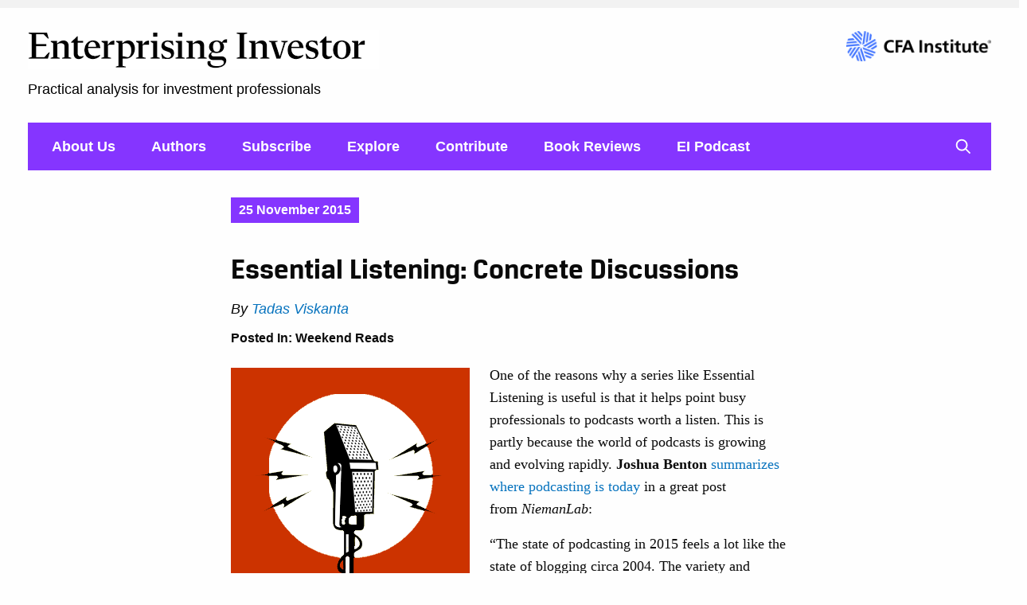

--- FILE ---
content_type: text/html; charset=UTF-8
request_url: https://blogs.cfainstitute.org/investor/2015/11/25/essential-listening-concrete-discussions/
body_size: 14818
content:
<!doctype html>
<html lang="en-US" class="no-js">
<head><script src="https://cmp.osano.com/cj7e7zbnTJ/1c4ef32d-da60-4c8a-87a9-9b1f7612087f/osano.js?language=en&variant=one"></script>
	<meta charset="UTF-8">
	<title>Essential Listening: Concrete Discussions - CFA Institute Enterprising Investor</title>
	<meta name="viewport" content="width=device-width, initial-scale=1.0"/>
	<link rel="shortcut icon" href="https://uxpatterns.cfainstitute.org/Content/img/favicon.ico">
	<link rel="apple-touch-icon" href="https://blogs.cfainstitute.org/investor/wp-content/themes/CFA-2017/images/apple-touch-icon-144x144.png">
	<meta name='robots' content='index, follow, max-image-preview:large, max-snippet:-1, max-video-preview:-1' />

	<!-- This site is optimized with the Yoast SEO plugin v26.3 - https://yoast.com/wordpress/plugins/seo/ -->
	<link rel="canonical" href="https://blogs.cfainstitute.org/investor/2015/11/25/essential-listening-concrete-discussions/" />
	<meta property="og:locale" content="en_US" />
	<meta property="og:type" content="article" />
	<meta property="og:title" content="Essential Listening: Concrete Discussions - CFA Institute Enterprising Investor" />
	<meta property="og:description" content="The state of podcasting today in many ways parallels that of blogging in 2004, says Joshua Benton of NiemanLab. If things play out as they did in 2004, he sees the world of podcasting becoming increasingly professionalized and podcast producers growing in stature and size. By and large, Benton believes this will be a net positive for listeners." />
	<meta property="og:url" content="https://blogs.cfainstitute.org/investor/2015/11/25/essential-listening-concrete-discussions/" />
	<meta property="og:site_name" content="CFA Institute Enterprising Investor" />
	<meta property="article:published_time" content="2015-11-25T08:02:11+00:00" />
	<meta property="article:modified_time" content="2017-08-02T14:49:31+00:00" />
	<meta property="og:image" content="https://i0.wp.com/blogs.cfainstitute.org/investor/files/2015/11/Essential-Listening-Concrete-Discussions.png?fit=300%2C300&ssl=1" />
	<meta property="og:image:width" content="300" />
	<meta property="og:image:height" content="300" />
	<meta property="og:image:type" content="image/png" />
	<meta name="author" content="Tadas Viskanta" />
	<meta name="twitter:card" content="summary_large_image" />
	<meta name="twitter:creator" content="@abnormalreturns" />
	<meta name="twitter:label1" content="Written by" />
	<meta name="twitter:data1" content="Tadas Viskanta" />
	<meta name="twitter:label2" content="Est. reading time" />
	<meta name="twitter:data2" content="4 minutes" />
	<script type="application/ld+json" class="yoast-schema-graph">{"@context":"https://schema.org","@graph":[{"@type":"WebPage","@id":"https://blogs.cfainstitute.org/investor/2015/11/25/essential-listening-concrete-discussions/","url":"https://blogs.cfainstitute.org/investor/2015/11/25/essential-listening-concrete-discussions/","name":"Essential Listening: Concrete Discussions - CFA Institute Enterprising Investor","isPartOf":{"@id":"https://blogs.cfainstitute.org/investor/#website"},"primaryImageOfPage":{"@id":"https://blogs.cfainstitute.org/investor/2015/11/25/essential-listening-concrete-discussions/#primaryimage"},"image":{"@id":"https://blogs.cfainstitute.org/investor/2015/11/25/essential-listening-concrete-discussions/#primaryimage"},"thumbnailUrl":"https://i0.wp.com/blogs.cfainstitute.org/investor/files/2015/11/Essential-Listening-Concrete-Discussions.png?fit=300%2C300&ssl=1","datePublished":"2015-11-25T08:02:11+00:00","dateModified":"2017-08-02T14:49:31+00:00","author":{"@id":"https://blogs.cfainstitute.org/investor/#/schema/person/38246e9c6754bc88125445540b1f279e"},"breadcrumb":{"@id":"https://blogs.cfainstitute.org/investor/2015/11/25/essential-listening-concrete-discussions/#breadcrumb"},"inLanguage":"en-US","potentialAction":[{"@type":"ReadAction","target":["https://blogs.cfainstitute.org/investor/2015/11/25/essential-listening-concrete-discussions/"]}]},{"@type":"ImageObject","inLanguage":"en-US","@id":"https://blogs.cfainstitute.org/investor/2015/11/25/essential-listening-concrete-discussions/#primaryimage","url":"https://i0.wp.com/blogs.cfainstitute.org/investor/files/2015/11/Essential-Listening-Concrete-Discussions.png?fit=300%2C300&ssl=1","contentUrl":"https://i0.wp.com/blogs.cfainstitute.org/investor/files/2015/11/Essential-Listening-Concrete-Discussions.png?fit=300%2C300&ssl=1","width":300,"height":300,"caption":"Essential Listening: Concrete Discussions"},{"@type":"BreadcrumbList","@id":"https://blogs.cfainstitute.org/investor/2015/11/25/essential-listening-concrete-discussions/#breadcrumb","itemListElement":[{"@type":"ListItem","position":1,"name":"Home","item":"https://blogs.cfainstitute.org/investor/"},{"@type":"ListItem","position":2,"name":"Essential Listening: Concrete Discussions"}]},{"@type":"WebSite","@id":"https://blogs.cfainstitute.org/investor/#website","url":"https://blogs.cfainstitute.org/investor/","name":"CFA Institute Enterprising Investor","description":"Practical analysis for investment professionals","potentialAction":[{"@type":"SearchAction","target":{"@type":"EntryPoint","urlTemplate":"https://blogs.cfainstitute.org/investor/?s={search_term_string}"},"query-input":{"@type":"PropertyValueSpecification","valueRequired":true,"valueName":"search_term_string"}}],"inLanguage":"en-US"},{"@type":"Person","@id":"https://blogs.cfainstitute.org/investor/#/schema/person/38246e9c6754bc88125445540b1f279e","name":"Tadas Viskanta","image":{"@type":"ImageObject","inLanguage":"en-US","@id":"https://blogs.cfainstitute.org/investor/#/schema/person/image/ff9f3b58f6dab8369d531ce45cd2274d","url":"https://secure.gravatar.com/avatar/d596d002d7a1b9dcdd1d1da1b247d3470a59acac3eac0995e4d44c2377e8ea76?s=96&d=blank&r=pg","contentUrl":"https://secure.gravatar.com/avatar/d596d002d7a1b9dcdd1d1da1b247d3470a59acac3eac0995e4d44c2377e8ea76?s=96&d=blank&r=pg","caption":"Tadas Viskanta"},"description":"Tadas Viskanta is the founder and editor of Abnormal Returns. He is also the author of Abnormal Returns: Winning Strategies from the Frontlines of the Investment Blogosphere, which culls lessons learned from his time blogging.","sameAs":["http://abnormalreturns.com/","https://x.com/abnormalreturns"],"url":"https://blogs.cfainstitute.org/investor/author/tadasviskanta/"}]}</script>
	<!-- / Yoast SEO plugin. -->


<link rel='dns-prefetch' href='//stats.wp.com' />
<link rel='dns-prefetch' href='//fonts.googleapis.com' />
<link rel='dns-prefetch' href='//maxcdn.bootstrapcdn.com' />
<link rel='dns-prefetch' href='//v0.wordpress.com' />
<link rel='preconnect' href='//i0.wp.com' />
<link rel="alternate" type="application/rss+xml" title="CFA Institute Enterprising Investor &raquo; Feed" href="https://blogs.cfainstitute.org/investor/feed/" />
<link rel="alternate" type="application/rss+xml" title="CFA Institute Enterprising Investor &raquo; Comments Feed" href="https://blogs.cfainstitute.org/investor/comments/feed/" />
<link rel="alternate" type="application/rss+xml" title="CFA Institute Enterprising Investor &raquo; Essential Listening: Concrete Discussions Comments Feed" href="https://blogs.cfainstitute.org/investor/2015/11/25/essential-listening-concrete-discussions/feed/" />
<link rel="alternate" title="oEmbed (JSON)" type="application/json+oembed" href="https://blogs.cfainstitute.org/investor/wp-json/oembed/1.0/embed?url=https%3A%2F%2Fblogs.cfainstitute.org%2Finvestor%2F2015%2F11%2F25%2Fessential-listening-concrete-discussions%2F" />
<link rel="alternate" title="oEmbed (XML)" type="text/xml+oembed" href="https://blogs.cfainstitute.org/investor/wp-json/oembed/1.0/embed?url=https%3A%2F%2Fblogs.cfainstitute.org%2Finvestor%2F2015%2F11%2F25%2Fessential-listening-concrete-discussions%2F&#038;format=xml" />
<style id='wp-img-auto-sizes-contain-inline-css' type='text/css'>
img:is([sizes=auto i],[sizes^="auto," i]){contain-intrinsic-size:3000px 1500px}
/*# sourceURL=wp-img-auto-sizes-contain-inline-css */
</style>
<link rel='stylesheet' id='highcharts-editor-css' href='https://blogs.cfainstitute.org/investor/wp-content/plugins/cfa-highcharts/highcharts-editor.min.css?ver=6.9' type='text/css' media='all' />
<link rel='stylesheet' id='highcharts-gfonts-css' href='https://fonts.googleapis.com/css?family=Roboto%3A400%2C300%2C100%2C700%7CSource+Sans%3A400%2C300%2C100&#038;ver=6.9' type='text/css' media='all' />
<link rel='stylesheet' id='fontawesome-css' href='https://maxcdn.bootstrapcdn.com/font-awesome/4.4.0/css/font-awesome.min.css?ver=6.9' type='text/css' media='all' />
<link rel='stylesheet' id='jetpack_related-posts-css' href='https://blogs.cfainstitute.org/investor/wp-content/plugins/jetpack/modules/related-posts/related-posts.css?ver=20240116' type='text/css' media='all' />
<style id='wp-block-library-inline-css' type='text/css'>
:root{
  --wp-block-synced-color:#7a00df;
  --wp-block-synced-color--rgb:122, 0, 223;
  --wp-bound-block-color:var(--wp-block-synced-color);
  --wp-editor-canvas-background:#ddd;
  --wp-admin-theme-color:#007cba;
  --wp-admin-theme-color--rgb:0, 124, 186;
  --wp-admin-theme-color-darker-10:#006ba1;
  --wp-admin-theme-color-darker-10--rgb:0, 107, 160.5;
  --wp-admin-theme-color-darker-20:#005a87;
  --wp-admin-theme-color-darker-20--rgb:0, 90, 135;
  --wp-admin-border-width-focus:2px;
}
@media (min-resolution:192dpi){
  :root{
    --wp-admin-border-width-focus:1.5px;
  }
}
.wp-element-button{
  cursor:pointer;
}

:root .has-very-light-gray-background-color{
  background-color:#eee;
}
:root .has-very-dark-gray-background-color{
  background-color:#313131;
}
:root .has-very-light-gray-color{
  color:#eee;
}
:root .has-very-dark-gray-color{
  color:#313131;
}
:root .has-vivid-green-cyan-to-vivid-cyan-blue-gradient-background{
  background:linear-gradient(135deg, #00d084, #0693e3);
}
:root .has-purple-crush-gradient-background{
  background:linear-gradient(135deg, #34e2e4, #4721fb 50%, #ab1dfe);
}
:root .has-hazy-dawn-gradient-background{
  background:linear-gradient(135deg, #faaca8, #dad0ec);
}
:root .has-subdued-olive-gradient-background{
  background:linear-gradient(135deg, #fafae1, #67a671);
}
:root .has-atomic-cream-gradient-background{
  background:linear-gradient(135deg, #fdd79a, #004a59);
}
:root .has-nightshade-gradient-background{
  background:linear-gradient(135deg, #330968, #31cdcf);
}
:root .has-midnight-gradient-background{
  background:linear-gradient(135deg, #020381, #2874fc);
}
:root{
  --wp--preset--font-size--normal:16px;
  --wp--preset--font-size--huge:42px;
}

.has-regular-font-size{
  font-size:1em;
}

.has-larger-font-size{
  font-size:2.625em;
}

.has-normal-font-size{
  font-size:var(--wp--preset--font-size--normal);
}

.has-huge-font-size{
  font-size:var(--wp--preset--font-size--huge);
}

.has-text-align-center{
  text-align:center;
}

.has-text-align-left{
  text-align:left;
}

.has-text-align-right{
  text-align:right;
}

.has-fit-text{
  white-space:nowrap !important;
}

#end-resizable-editor-section{
  display:none;
}

.aligncenter{
  clear:both;
}

.items-justified-left{
  justify-content:flex-start;
}

.items-justified-center{
  justify-content:center;
}

.items-justified-right{
  justify-content:flex-end;
}

.items-justified-space-between{
  justify-content:space-between;
}

.screen-reader-text{
  border:0;
  clip-path:inset(50%);
  height:1px;
  margin:-1px;
  overflow:hidden;
  padding:0;
  position:absolute;
  width:1px;
  word-wrap:normal !important;
}

.screen-reader-text:focus{
  background-color:#ddd;
  clip-path:none;
  color:#444;
  display:block;
  font-size:1em;
  height:auto;
  left:5px;
  line-height:normal;
  padding:15px 23px 14px;
  text-decoration:none;
  top:5px;
  width:auto;
  z-index:100000;
}
html :where(.has-border-color){
  border-style:solid;
}

html :where([style*=border-top-color]){
  border-top-style:solid;
}

html :where([style*=border-right-color]){
  border-right-style:solid;
}

html :where([style*=border-bottom-color]){
  border-bottom-style:solid;
}

html :where([style*=border-left-color]){
  border-left-style:solid;
}

html :where([style*=border-width]){
  border-style:solid;
}

html :where([style*=border-top-width]){
  border-top-style:solid;
}

html :where([style*=border-right-width]){
  border-right-style:solid;
}

html :where([style*=border-bottom-width]){
  border-bottom-style:solid;
}

html :where([style*=border-left-width]){
  border-left-style:solid;
}
html :where(img[class*=wp-image-]){
  height:auto;
  max-width:100%;
}
:where(figure){
  margin:0 0 1em;
}

html :where(.is-position-sticky){
  --wp-admin--admin-bar--position-offset:var(--wp-admin--admin-bar--height, 0px);
}

@media screen and (max-width:600px){
  html :where(.is-position-sticky){
    --wp-admin--admin-bar--position-offset:0px;
  }
}

/*# sourceURL=wp-block-library-inline-css */
</style><style id='global-styles-inline-css' type='text/css'>
:root{--wp--preset--aspect-ratio--square: 1;--wp--preset--aspect-ratio--4-3: 4/3;--wp--preset--aspect-ratio--3-4: 3/4;--wp--preset--aspect-ratio--3-2: 3/2;--wp--preset--aspect-ratio--2-3: 2/3;--wp--preset--aspect-ratio--16-9: 16/9;--wp--preset--aspect-ratio--9-16: 9/16;--wp--preset--color--black: #000000;--wp--preset--color--cyan-bluish-gray: #abb8c3;--wp--preset--color--white: #ffffff;--wp--preset--color--pale-pink: #f78da7;--wp--preset--color--vivid-red: #cf2e2e;--wp--preset--color--luminous-vivid-orange: #ff6900;--wp--preset--color--luminous-vivid-amber: #fcb900;--wp--preset--color--light-green-cyan: #7bdcb5;--wp--preset--color--vivid-green-cyan: #00d084;--wp--preset--color--pale-cyan-blue: #8ed1fc;--wp--preset--color--vivid-cyan-blue: #0693e3;--wp--preset--color--vivid-purple: #9b51e0;--wp--preset--gradient--vivid-cyan-blue-to-vivid-purple: linear-gradient(135deg,rgb(6,147,227) 0%,rgb(155,81,224) 100%);--wp--preset--gradient--light-green-cyan-to-vivid-green-cyan: linear-gradient(135deg,rgb(122,220,180) 0%,rgb(0,208,130) 100%);--wp--preset--gradient--luminous-vivid-amber-to-luminous-vivid-orange: linear-gradient(135deg,rgb(252,185,0) 0%,rgb(255,105,0) 100%);--wp--preset--gradient--luminous-vivid-orange-to-vivid-red: linear-gradient(135deg,rgb(255,105,0) 0%,rgb(207,46,46) 100%);--wp--preset--gradient--very-light-gray-to-cyan-bluish-gray: linear-gradient(135deg,rgb(238,238,238) 0%,rgb(169,184,195) 100%);--wp--preset--gradient--cool-to-warm-spectrum: linear-gradient(135deg,rgb(74,234,220) 0%,rgb(151,120,209) 20%,rgb(207,42,186) 40%,rgb(238,44,130) 60%,rgb(251,105,98) 80%,rgb(254,248,76) 100%);--wp--preset--gradient--blush-light-purple: linear-gradient(135deg,rgb(255,206,236) 0%,rgb(152,150,240) 100%);--wp--preset--gradient--blush-bordeaux: linear-gradient(135deg,rgb(254,205,165) 0%,rgb(254,45,45) 50%,rgb(107,0,62) 100%);--wp--preset--gradient--luminous-dusk: linear-gradient(135deg,rgb(255,203,112) 0%,rgb(199,81,192) 50%,rgb(65,88,208) 100%);--wp--preset--gradient--pale-ocean: linear-gradient(135deg,rgb(255,245,203) 0%,rgb(182,227,212) 50%,rgb(51,167,181) 100%);--wp--preset--gradient--electric-grass: linear-gradient(135deg,rgb(202,248,128) 0%,rgb(113,206,126) 100%);--wp--preset--gradient--midnight: linear-gradient(135deg,rgb(2,3,129) 0%,rgb(40,116,252) 100%);--wp--preset--font-size--small: 13px;--wp--preset--font-size--medium: 20px;--wp--preset--font-size--large: 36px;--wp--preset--font-size--x-large: 42px;--wp--preset--spacing--20: 0.44rem;--wp--preset--spacing--30: 0.67rem;--wp--preset--spacing--40: 1rem;--wp--preset--spacing--50: 1.5rem;--wp--preset--spacing--60: 2.25rem;--wp--preset--spacing--70: 3.38rem;--wp--preset--spacing--80: 5.06rem;--wp--preset--shadow--natural: 6px 6px 9px rgba(0, 0, 0, 0.2);--wp--preset--shadow--deep: 12px 12px 50px rgba(0, 0, 0, 0.4);--wp--preset--shadow--sharp: 6px 6px 0px rgba(0, 0, 0, 0.2);--wp--preset--shadow--outlined: 6px 6px 0px -3px rgb(255, 255, 255), 6px 6px rgb(0, 0, 0);--wp--preset--shadow--crisp: 6px 6px 0px rgb(0, 0, 0);}:where(.is-layout-flex){gap: 0.5em;}:where(.is-layout-grid){gap: 0.5em;}body .is-layout-flex{display: flex;}.is-layout-flex{flex-wrap: wrap;align-items: center;}.is-layout-flex > :is(*, div){margin: 0;}body .is-layout-grid{display: grid;}.is-layout-grid > :is(*, div){margin: 0;}:where(.wp-block-columns.is-layout-flex){gap: 2em;}:where(.wp-block-columns.is-layout-grid){gap: 2em;}:where(.wp-block-post-template.is-layout-flex){gap: 1.25em;}:where(.wp-block-post-template.is-layout-grid){gap: 1.25em;}.has-black-color{color: var(--wp--preset--color--black) !important;}.has-cyan-bluish-gray-color{color: var(--wp--preset--color--cyan-bluish-gray) !important;}.has-white-color{color: var(--wp--preset--color--white) !important;}.has-pale-pink-color{color: var(--wp--preset--color--pale-pink) !important;}.has-vivid-red-color{color: var(--wp--preset--color--vivid-red) !important;}.has-luminous-vivid-orange-color{color: var(--wp--preset--color--luminous-vivid-orange) !important;}.has-luminous-vivid-amber-color{color: var(--wp--preset--color--luminous-vivid-amber) !important;}.has-light-green-cyan-color{color: var(--wp--preset--color--light-green-cyan) !important;}.has-vivid-green-cyan-color{color: var(--wp--preset--color--vivid-green-cyan) !important;}.has-pale-cyan-blue-color{color: var(--wp--preset--color--pale-cyan-blue) !important;}.has-vivid-cyan-blue-color{color: var(--wp--preset--color--vivid-cyan-blue) !important;}.has-vivid-purple-color{color: var(--wp--preset--color--vivid-purple) !important;}.has-black-background-color{background-color: var(--wp--preset--color--black) !important;}.has-cyan-bluish-gray-background-color{background-color: var(--wp--preset--color--cyan-bluish-gray) !important;}.has-white-background-color{background-color: var(--wp--preset--color--white) !important;}.has-pale-pink-background-color{background-color: var(--wp--preset--color--pale-pink) !important;}.has-vivid-red-background-color{background-color: var(--wp--preset--color--vivid-red) !important;}.has-luminous-vivid-orange-background-color{background-color: var(--wp--preset--color--luminous-vivid-orange) !important;}.has-luminous-vivid-amber-background-color{background-color: var(--wp--preset--color--luminous-vivid-amber) !important;}.has-light-green-cyan-background-color{background-color: var(--wp--preset--color--light-green-cyan) !important;}.has-vivid-green-cyan-background-color{background-color: var(--wp--preset--color--vivid-green-cyan) !important;}.has-pale-cyan-blue-background-color{background-color: var(--wp--preset--color--pale-cyan-blue) !important;}.has-vivid-cyan-blue-background-color{background-color: var(--wp--preset--color--vivid-cyan-blue) !important;}.has-vivid-purple-background-color{background-color: var(--wp--preset--color--vivid-purple) !important;}.has-black-border-color{border-color: var(--wp--preset--color--black) !important;}.has-cyan-bluish-gray-border-color{border-color: var(--wp--preset--color--cyan-bluish-gray) !important;}.has-white-border-color{border-color: var(--wp--preset--color--white) !important;}.has-pale-pink-border-color{border-color: var(--wp--preset--color--pale-pink) !important;}.has-vivid-red-border-color{border-color: var(--wp--preset--color--vivid-red) !important;}.has-luminous-vivid-orange-border-color{border-color: var(--wp--preset--color--luminous-vivid-orange) !important;}.has-luminous-vivid-amber-border-color{border-color: var(--wp--preset--color--luminous-vivid-amber) !important;}.has-light-green-cyan-border-color{border-color: var(--wp--preset--color--light-green-cyan) !important;}.has-vivid-green-cyan-border-color{border-color: var(--wp--preset--color--vivid-green-cyan) !important;}.has-pale-cyan-blue-border-color{border-color: var(--wp--preset--color--pale-cyan-blue) !important;}.has-vivid-cyan-blue-border-color{border-color: var(--wp--preset--color--vivid-cyan-blue) !important;}.has-vivid-purple-border-color{border-color: var(--wp--preset--color--vivid-purple) !important;}.has-vivid-cyan-blue-to-vivid-purple-gradient-background{background: var(--wp--preset--gradient--vivid-cyan-blue-to-vivid-purple) !important;}.has-light-green-cyan-to-vivid-green-cyan-gradient-background{background: var(--wp--preset--gradient--light-green-cyan-to-vivid-green-cyan) !important;}.has-luminous-vivid-amber-to-luminous-vivid-orange-gradient-background{background: var(--wp--preset--gradient--luminous-vivid-amber-to-luminous-vivid-orange) !important;}.has-luminous-vivid-orange-to-vivid-red-gradient-background{background: var(--wp--preset--gradient--luminous-vivid-orange-to-vivid-red) !important;}.has-very-light-gray-to-cyan-bluish-gray-gradient-background{background: var(--wp--preset--gradient--very-light-gray-to-cyan-bluish-gray) !important;}.has-cool-to-warm-spectrum-gradient-background{background: var(--wp--preset--gradient--cool-to-warm-spectrum) !important;}.has-blush-light-purple-gradient-background{background: var(--wp--preset--gradient--blush-light-purple) !important;}.has-blush-bordeaux-gradient-background{background: var(--wp--preset--gradient--blush-bordeaux) !important;}.has-luminous-dusk-gradient-background{background: var(--wp--preset--gradient--luminous-dusk) !important;}.has-pale-ocean-gradient-background{background: var(--wp--preset--gradient--pale-ocean) !important;}.has-electric-grass-gradient-background{background: var(--wp--preset--gradient--electric-grass) !important;}.has-midnight-gradient-background{background: var(--wp--preset--gradient--midnight) !important;}.has-small-font-size{font-size: var(--wp--preset--font-size--small) !important;}.has-medium-font-size{font-size: var(--wp--preset--font-size--medium) !important;}.has-large-font-size{font-size: var(--wp--preset--font-size--large) !important;}.has-x-large-font-size{font-size: var(--wp--preset--font-size--x-large) !important;}
/*# sourceURL=global-styles-inline-css */
</style>
<style id='core-block-supports-inline-css' type='text/css'>
/**
 * Core styles: block-supports
 */

/*# sourceURL=core-block-supports-inline-css */
</style>

<style id='classic-theme-styles-inline-css' type='text/css'>
/**
 * These rules are needed for backwards compatibility.
 * They should match the button element rules in the base theme.json file.
 */
.wp-block-button__link {
	color: #ffffff;
	background-color: #32373c;
	border-radius: 9999px; /* 100% causes an oval, but any explicit but really high value retains the pill shape. */

	/* This needs a low specificity so it won't override the rules from the button element if defined in theme.json. */
	box-shadow: none;
	text-decoration: none;

	/* The extra 2px are added to size solids the same as the outline versions.*/
	padding: calc(0.667em + 2px) calc(1.333em + 2px);

	font-size: 1.125em;
}

.wp-block-file__button {
	background: #32373c;
	color: #ffffff;
	text-decoration: none;
}

/*# sourceURL=/wp-includes/css/classic-themes.css */
</style>
<link rel='stylesheet' id='tablepress-default-css' href='https://blogs.cfainstitute.org/investor/wp-content/plugins/tablepress/css/build/default.css?ver=3.2.5' type='text/css' media='all' />
<link rel='stylesheet' id='cfa-style-css' href='https://blogs.cfainstitute.org/investor/wp-content/themes/CFA-2017/css/style.css?ver=1.9.4' type='text/css' media='all' />
<script type="text/javascript" id="jetpack_related-posts-js-extra">
/* <![CDATA[ */
var related_posts_js_options = {"post_heading":"h4"};
//# sourceURL=jetpack_related-posts-js-extra
/* ]]> */
</script>
<script type="text/javascript" src="https://blogs.cfainstitute.org/investor/wp-content/plugins/jetpack/modules/related-posts/related-posts.js?ver=20240116" id="jetpack_related-posts-js"></script>
<script type="text/javascript" src="https://blogs.cfainstitute.org/investor/wp-includes/js/jquery/jquery.js?ver=3.7.1" id="jquery-core-js"></script>
<script type="text/javascript" src="https://blogs.cfainstitute.org/investor/wp-includes/js/jquery/jquery-migrate.js?ver=3.4.1" id="jquery-migrate-js"></script>
<link rel="https://api.w.org/" href="https://blogs.cfainstitute.org/investor/wp-json/" /><link rel="alternate" title="JSON" type="application/json" href="https://blogs.cfainstitute.org/investor/wp-json/wp/v2/posts/48685" /><link rel="EditURI" type="application/rsd+xml" title="RSD" href="https://blogs.cfainstitute.org/investor/xmlrpc.php?rsd" />
<link rel='shortlink' href='https://wp.me/p1SgTN-cFf' />

<!-- Start Custom Metadata -->
<meta property="cfa:blog_name" content="Enterprising Investor" />
<meta property="cfa:type" content="article" />
<meta property="cfa:post_title" content="Essential Listening: Concrete Discussions" />
<meta property="cfa:site_url" content="https://blogs.cfainstitute.org/investor/" />
<meta property="cfa:post_url" content="https://blogs.cfainstitute.org/investor/2015/11/25/essential-listening-concrete-discussions/" />
<meta property="cfa:post_author_name" content="Tadas Viskanta" />
<meta property="cfa:author_description" content="Tadas Viskanta is the founder and editor of Abnormal Returns. He is also the author of Abnormal Returns: Winning Strategies from the Frontlines of the Investment Blogosphere, which culls lessons learned from his time blogging." />
<meta property="cfa:author_url" content="https://blogs.cfainstitute.org/investor/author/tadasviskanta/" />
<meta property="cfa:post_authors_facet" content="Tadas Viskanta" />
<meta property="cfa:description" content="The state of podcasting today in many ways parallels that of blogging in 2004, says Joshua Benton of NiemanLab. If things play out as they did in 2004, he sees the world of podcasting becoming increasingly professionalized and podcast producers growing in stature and size. By and large, Benton believes this will be a net positive for listeners.…" />
<meta property="cfa:categories" content="Weekend Reads" />
<meta property="cfa:image" content="https://i0.wp.com/blogs.cfainstitute.org/investor/files/2015/11/Essential-Listening-Concrete-Discussions.png?fit=200%2C200&amp;ssl=1?=160" />
<meta property="cfa:image_full_size" content="https://i0.wp.com/blogs.cfainstitute.org/investor/files/2015/11/Essential-Listening-Concrete-Discussions.png?fit=300%2C300&amp;ssl=1" />
<meta property="cfa:image_alt" content="Essential Listening: Concrete Discussions" />
<meta property="cfa:image_height" content="200" />
<meta property="cfa:image_width" content="200" />
<meta property="cfa:tags" content="Essential Listening|podcasts" />
<meta property="cfa:post_date" content="25-11-2015" />
<meta property="cfa:post_date_year" content="2015" />
<meta property="cfa:post_date_unix_integer" content="1448420531" />

<!-- End Metadata  -->
	<style>img#wpstats{display:none}</style>
				<style type="text/css" id="wp-custom-css">
			@media screen and (min-width: 1124px){
.large-12 .page-content-wrapper {
	max-width: 1500px !important;
}
	.large-12 .image-wrapper.cfai_image_post_wrapper {
    max-width: 940px !important;
    margin: auto !important;
}
	.post-list .columns .columns:first-child {
    width: 28% !important;
}

.post-list .columns .columns:last-child {
    width: 70% !important;
}
}		</style>
		        <style type="text/css">
		.js .search-toggle {display: none;}
        .nav-background-color,
        .button:hover,
        .button:active,
        .button:focus,
        .social-media li a:hover,
        .social-media li a:active,
        .social-media li a:focus,
        header .mobile-menu-button .line,
        .nav-background-color .sub-menu {
            background-color: #8535ff;
        }
        .post-item .image-wrapper {
            border-color: #8535ff;
        }
        .mobile-header-border {
            border-bottom: 10px solid #8535ff;
        }
        .post-item .image-wrapper .date {
            background-color: #8535ff;
        }
        .post-item .no-image-date-wrapper .date {
            background-color: #8535ff;
        }
        header a,
        .post-item .image-wrapper .date,
        .post-item .no-image-date-wrapper .date {
            color: #FFFFFF;
        }
        a:hover,
        a:focus,
        a:active,
        .post-item a.post-title:hover,
        .post-item a.post-title:focus,
        .post-item a.post-title:active {
            color: #8535ff        }
        .menu a:hover span,
        .menu a:active span,
        .menu a:focus span,
        .current-page-item,
        .current-menu-item {
            border-color: #FFFFFF;
        }
    </style>
	<script>
		document.documentElement.className = document.documentElement.className.replace("no-js","js");
	</script>
    <script src="//assets.adobedtm.com/5747d4ba9c2f5d4c83dfc5898e849d54aab7cebf/satelliteLib-f5ed38628c65d4da14368948fb5cd38fe10804d6.js"></script></head>
<body class="wp-singular post-template-default single single-post postid-48685 single-format-standard wp-theme-CFA-2017">
    <aside class="off-canvas position-right mobile-nav-catch" id="offcanvas" data-off-canvas>
        <div class="mobile-search-catch">
            <form role="search" method="get" class="searchform" action="https://blogs.cfainstitute.org/investor/">
                <div class="clearfix">
                    <div class="small-12 medium-8 columns">
                        <input type="text" placeholder="Search this site" name="s">
                    </div>
                    <div class="small-12 medium-4 columns small-only-text-center">
                        <input type="submit" class="button primary-button" value="Search">
                    </div>
                </div>
            </form>
        </div>
    </aside>
    <div class="off-canvas-content" data-off-canvas-content>
        <header>
        	<div class="row">
                <div class="small-12 medium-4 medium-push-8 large-3 large-push-9 columns">
                    <a href="https://www.cfainstitute.org" target="_blank" rel="noreferrer noopener">
                        <img id="main-cfa-logo" src="https://uxpatterns.cfainstitute.org/Content/img/2x/logos/cfa-logo.png" alt="CFA Institute" />
                    </a>
                </div>
        		<div class="small-12 medium-8 medium-pull-4 large-9 large-pull-3 columns">
                    <div class="blog-title-area clearfix">
                        <div class="row">
                            <div class="small-10 medium-12 columns">
                                <div class="blog-name">
                                    <a href="https://blogs.cfainstitute.org/investor"><img src='https://blogs.cfainstitute.org/investor/wp-content/uploads/2024/08/EI-logo-fletcha.png' alt='Enterprising Investor'></a>
                                                                    </div>
                                <div class="tagline">
                                    Practical analysis for investment professionals                                </div>
                            </div>
                            <div class="small-2 medium-12 columns show-for-small-only">
                                <a class="mobile-menu-button show-for-small-only" href="#" data-toggle="offcanvas">
                                    <div class="line"></div>
                                    <div class="line"></div>
                                    <div class="line"></div>
                                </a>
                            </div>
                        </div>
                    </div>
        		</div>
							</div>
                        <div class="nav-bottom-margin">
    			<div class="row hide-for-small-only">
    				<div class="small-12 columns">
    					<div class="nav-background-color clearfix">
    						<div class="desktop-nav-catch">
    							<ul id="menu-default" class="menu"><li id="menu-item-7" class="menu-item menu-item-type-post_type menu-item-object-page menu-item-7"><a href="https://blogs.cfainstitute.org/investor/about-us/"><span>About Us</span></a></li>
<li id="menu-item-62892" class="menu-item menu-item-type-post_type menu-item-object-page menu-item-62892"><a href="https://blogs.cfainstitute.org/investor/authors/"><span>Authors</span></a></li>
<li id="menu-item-26489" class="menu-item menu-item-type-post_type menu-item-object-page menu-item-26489"><a href="https://blogs.cfainstitute.org/investor/follow-the-enterprising-investor/"><span>Subscribe</span></a></li>
<li id="menu-item-68283" class="menu-item menu-item-type-post_type menu-item-object-page menu-item-68283"><a href="https://blogs.cfainstitute.org/investor/explore/"><span>Explore</span></a></li>
<li id="menu-item-48018" class="menu-item menu-item-type-post_type menu-item-object-page menu-item-48018"><a href="https://blogs.cfainstitute.org/investor/contributing-to-the-enterprising-investor/" title="Contribute to the Enterprising Investor"><span>Contribute</span></a></li>
<li id="menu-item-73894" class="menu-item menu-item-type-taxonomy menu-item-object-category menu-item-73894"><a href="https://blogs.cfainstitute.org/investor/category/book-reviews/"><span>Book Reviews</span></a></li>
<li id="menu-item-109109" class="menu-item menu-item-type-custom menu-item-object-custom menu-item-109109"><a href="https://sites.libsyn.com/56828/site"><span>EI Podcast</span></a></li>
</ul>    						</div>
    						<a href="#" class="mag-glass hide-for-small-only">mag-glass</a>
    					</div>	
    				</div>	
    			</div>
                <div class="row search-toggle">
                    <div class="small-12 columns">
                        <div class="search-form-wrapper">
                            <form role="search" method="get" class="searchform" action="https://blogs.cfainstitute.org/investor/">
                                <div class="clearfix">
                                    <div class="small-12 medium-8 columns">
                                        <input type="text" placeholder="Search this site" name="s">
                                    </div>
                                    <div class="small-12 medium-4 columns small-only-text-center">
                                        <input type="submit" class="button primary-button" value="Search">
                                    </div>
                                </div>
                            </form>
                        </div>
                    </div>
                </div>
            </div>
            		</header>
<div class="row">
    <div class="small-12 large-12 columns post-item cfai_post_wrapper">
                                <div class="entry-content cfai_post_content">
                        <div class="no-image-date-wrapper cfai_image_date_wrapper">
                <div class="date cfai_image_date">25 November 2015</div>
            </div>
                        <h1 class="post-title cfa_title" href="https://blogs.cfainstitute.org/investor/2015/11/25/essential-listening-concrete-discussions/">Essential Listening: Concrete Discussions</h1>
            <div class="meta cfa_meta">By <a href="https://blogs.cfainstitute.org/investor/author/tadasviskanta/" title="Posts by Tadas Viskanta" class="author url fn" rel="author">Tadas Viskanta</a></div>
                        <div class="categories cfai_category_wrapper">
                Posted In: <a href="https://blogs.cfainstitute.org/investor/category/weekend-reads/" rel="category tag">Weekend Reads</a>            </div>
                                                    <div class="embed-feature-image cfai_feature_image_wrapper">
                    <img src="https://i0.wp.com/blogs.cfainstitute.org/investor/files/2015/11/Essential-Listening-Concrete-Discussions.png?resize=300%2C300&ssl=1" alt="" />
                    <div class="wp-caption-text cfai_feature_image_caption"></div>
                </div>
                        <div class="cfai_middel_content">
            <p>One of the reasons why a series like Essential Listening is useful is that it helps point busy professionals to podcasts worth a listen. This is partly because the world of podcasts is growing and evolving rapidly. <strong>Joshua Benton</strong> <a href="http://www.niemanlab.org/2015/11/podcasting-in-2015-feels-a-lot-like-blogging-circa-2004-exciting-evolving-and-trouble-for-incumbents/">summarizes where podcasting is today</a> in a great post from <em>NiemanLab</em>:</p>
<p style="padding-left: 30px;">&#8220;The state of podcasting in 2015 feels a lot like the state of blogging circa 2004. The variety and quality of work being done is thrilling; outside attention is growing; new formats are evolving. We’re seeing the same unlocking of creative potential we saw with blogging, and there’s far more good work being produced than anyone has time to take in.&#8221;</p>
<p>If things play out as they did in 2004, Benton sees the world of podcasting becoming increasingly professionalized and podcast producers growing in stature and size. By and large, Benton believes this will be a net positive for listeners. That said, the podcasting landscape will shift: Audio quality will go up, but many quirky podcasts may go by the wayside.</p>
<p>With Thanksgiving coming up, you may be in need of some additional material for your travels. If so, don&#8217;t miss last week’s edition of <a href="https://blogs.cfainstitute.org/investor/2015/11/18/essential-listening-fighting-complacency/">Essential Listening</a> and check out some new podcasts I think are worth listening to this week — or any other:</p>
<ul style="margin-left: 5%;">
<li style="padding-bottom: 3%;"><strong>Tyler Cowen</strong> of George Mason University recently sat down with <strong>Cliff Asness</strong> of AQR Capital Management to talk about <a href="https://medium.com/conversations-with-tyler/cliff-asness-986ba8e92b4f">the paradox of momentum</a> as well as market efficiency, high-frequency trading (HFT), and Marvel vs. DC. (<em>Medium</em>)</li>
<li style="padding-bottom: 3%;"><strong>Brett Steenbarger</strong>, author of the newly published <em><a href="http://www.wiley.com/WileyCDA/WileyTitle/productCd-1118936817.html">Trading Psychology 2.0: From Best Practices to Best Processes</a>,</em> and <strong>Michael Covel</strong> consider <a href="http://www.trendfollowing.com/2014/05/18/ep-239-brett-steenbarger-interview-with-michael-covel-on-trend-following-radio/">the role motivation plays among traders, the importance of backtesting, and how trading is a creative practice</a>. (<em>Trend Following Radio</em>)</li>
<li style="padding-bottom: 3%;"><strong><a href="https://blogs.cfainstitute.org/investor/author/jasonvoss/">Jason Voss, CFA</a>,</strong> shares his insight on <a href="http://www.basonasset.com/fireside-markets-episode-13-active-passive-and-alpha-with-jason-voss/">the active vs. passive debate</a> and why active managers sometimes fail due to &#8220;<a href="https://blogs.cfainstitute.org/investor/2015/11/03/alpha-wounds-passive-management-is-not-passive/">self-inflicted wounds</a>&#8221; with <strong>James Osborne</strong> of Bason Asset Management. (<em>Fireside Markets</em>)</li>
<li style="padding-bottom: 3%;"><strong>Jerry Parker</strong> of Chesapeake Capital speaks with <strong>Sean McLaughlin</strong> about being an original <a href="https://soundcloud.com/stocktwits/jerry-parker-podcast">Turtle Trader, how it changed his life</a>, and what it takes to succeed long term in the markets as a trend follower. (<em>StockTwits</em>)</li>
<li style="padding-bottom: 3%;"><a href="https://blogs.cfainstitute.org/investor/author/patlight/"><strong>Pat Light</strong> </a>interviews <strong>Morten Sorensen</strong> and <strong>Ravi Jagannathan</strong> about their paper, “<a href="http://www.cfapubs.org/doi/abs/10.2469/faj.v71.n4.4">The Public Market Equivalent and Private Equity Performance</a>,” which appeared in the <em>Financial Analysts Journal</em>. They discuss <a href="https://blogs.cfainstitute.org/investor/2015/11/18/meaningful-private-equity-fund-performance-evaluation/">how their measure of private equity (PE) performance avoids the pitfalls of the internal rate of return (IRR)</a>. (<em>CFA Institute</em>)</li>
<li style="padding-bottom: 3%;"><strong>Lesley Stahl</strong> travels to East Africa to witness the future of money. In Kenya, cellphone provider Safaricom has created an alternative currency, M-PESA, that has <a href="http://www.cbsnews.com/news/future-of-money-kenya-m-pesa-60-minutes/">taken over a great deal of the functions that banks (and cash) previously performed</a>. (<em>60 Minutes</em>)</li>
<li style="padding-bottom: 3%;"><strong>David Kestenbaum</strong> and <strong>Jacob Goldstein</strong> at <em>Planet Money</em> take us back to the 1970s when inflation was rampant. They profile (and interview) former chair of the US Federal Reserve <strong>Paul Volcker </strong>who defeated inflation <a href="http://www.npr.org/sections/money/2015/11/20/456855788/episode-664-the-great-inflation">with a zeal and strategy that were foreign to previous central bankers</a>. (NPR)</li>
<li style="padding-bottom: 3%;"><strong>Joe Weisenthal</strong> and <strong>Tracy Alloway</strong> talk with <strong>Zac Bissonnette</strong>, author of<em> <a href="http://www.penguinrandomhouse.com/books/313121/the-great-beanie-baby-bubble-by-zac-bissonnette/">The Great Beanie Baby Bubble: Mass Delusion and the Dark Side of Cute</a></em>. They discuss bubbles and how, for a time, the world <a href="https://soundcloud.com/bloomberg-business/epiode-3-the-strange-story-behind-the-beanie-babies-bubble">lost its mind over collectible stuffed animals</a>. (<em>Bloomberg Business</em>)</li>
<li style="padding-bottom: 3%;"><strong>Shannon Bond</strong> of the <em>Financial Times</em> interviews <strong>Sherry Turkle,</strong> author of <em><a href="http://thepenguinpress.com/book/reclaiming-conversation-the-power-of-talk-in-a-digital-age/">Reclaiming Conversation: The Power of Talk in a Digital Age</a>,</em> about <a href="http://podcast.ft.com/2015/11/13/the-power-of-talk-and-mythical-startup-valuations/">how our reliance on technology has made us unable to hold real, meaningful conversations anymore</a>. (<em>Financial Times</em>)</li>
<li style="padding-bottom: 3%;"><strong>Adam Davidson</strong> and <strong>Adam McKay</strong> talk about concrete — yes, concrete. McKay, the director of the forthcoming movie <em><a href="http://www.imdb.com/title/tt1596363/">The Big Short</a></em>, shows <a href="https://gimletmedia.com/episode/3-concrete/">how concrete could easily be described as the key to civilization as we know it</a>. <em>(Surprisingly Awesome</em>)</li>
</ul>
<p>Feel free to leave a comment with podcasts other <em>Enterprising Investor</em> readers might enjoy. I may highlight your suggestion in the next edition of this podcast series.</p>
<p><strong>You can read more from Tadas Viskanta on his blog <em><a href="http://abnormalreturns.com/">Abnormal Returns</a></em> or follow him on Twitter <a href="http://twitter.com/abnormalreturns">@abnormalreturns</a>.</strong></p>
<p><strong>If you liked this post, don’t forget to subscribe to the <em><a title="Subscribe to the Enterprising Investor" href="https://blogs.cfainstitute.org/investor/follow-the-enterprising-investor/">Enterprising Investor</a></em>.</strong></p>
<hr />
<p style="font-size: smaller;"><em>All posts are the opinion of the author. As such, they should not be construed as investment advice, nor do the opinions expressed necessarily reflect the views of CFA Institute or the author’s employer.</em></p>
<p style="font-size: smaller;">Image credit: ©iStockphoto.com/Big_Ryan</p>
            </div>
	    <div></div>            <div class="categories cfai_category_list">
                <p class="tags">Tags: <a href="https://blogs.cfainstitute.org/investor/tag/essential-listening/" rel="tag">Essential Listening</a>, <a href="https://blogs.cfainstitute.org/investor/tag/podcasts/" rel="tag">podcasts</a></p>            </div>
            <div class="clearfix">
                <div class="small-section-header cfai_social_share">Share On</div>
                		<ul class="share-links">
			<li><a class="facebook" href="https://www.facebook.com/sharer/sharer.php?u=http%3A%2F%2Fcfa.is%2F1SjnKsD&title=Essential%20Listening%3A%20Concrete%20Discussions&description=The%20state%20of%20podcasting%20today%20in%20many%20ways%20parallels%20that%20of%20blogging%20in%202004%2C%20says%20Joshua%20Benton%20of%20NiemanLabs.%20%E2%80%A6" target="_blank"><span>Facebook</span></a></li>
			<li><a class="twitter" href="https://twitter.com/intent/tweet?text=Essential%20Listening%3A%20Concrete%20Discussions&url=http%3A%2F%2Fcfa.is%2F1SjnKsD&via=CFA_RPC" target="_blank"><span>X</span></a></li>
			<li><a class="linkedin" href="https://www.linkedin.com/shareArticle?mini=true&url=http%3A%2F%2Fcfa.is%2F1SjnKsD&title=Essential%20Listening%3A%20Concrete%20Discussions&summary=The%20state%20of%20podcasting%20today%20in%20many%20ways%20parallels%20that%20of%20blogging%20in%202004%2C%20says%20Joshua%20Benton%20of%20NiemanLabs.%20%E2%80%A6" target="_blank"><span>LinkedIn</span></a></li>
			<li><a class="email" href="/cdn-cgi/l/email-protection#[base64]"><span>E-Mail</span></a></li>
		</ul>            </div>
            <div class="small-section-header cfai_author_header ">About the Author(s)</div>
            <div class="author-details-list cfai_author_list">
                			<div class="row co-author-wrap co-author-number-1">
				<div class="small-2 medium-3 columns">
					<a href="https://blogs.cfainstitute.org/investor/author/tadasviskanta/">
						<img alt='' src='https://secure.gravatar.com/avatar/d596d002d7a1b9dcdd1d1da1b247d3470a59acac3eac0995e4d44c2377e8ea76?s=200&#038;d=blank&#038;r=pg' srcset='https://secure.gravatar.com/avatar/d596d002d7a1b9dcdd1d1da1b247d3470a59acac3eac0995e4d44c2377e8ea76?s=400&#038;d=blank&#038;r=pg 2x' class='avatar avatar-200 photo' height='200' width='200' decoding='async'/>					</a>
				</div>
				<div class="small-10 medium-9 columns">
					<h5 class="co-author-display-name"><a href="https://blogs.cfainstitute.org/investor/author/tadasviskanta/">Tadas Viskanta</a></h5>
											<p class="co-author-bio">Tadas Viskanta is the founder and editor of Abnormal Returns. He is also the author of Abnormal Returns: Winning Strategies from the Frontlines of the Investment Blogosphere, which culls lessons learned from his time blogging.</p>
														</div>
			</div>
            </div>
                            <div id="comments" class="comments-area">
			<h2 class="comments-title">
			1 thought on &ldquo;Essential Listening: Concrete Discussions&rdquo;		</h2>
				<ol class="comment-list">
					<li id="comment-354469" class="pingback even thread-even depth-1">
			<div class="comment-body">
				Pingback: <a href="http://www.compoundinteresting.net/112715-fridays-interest-ing-reads/" class="url" rel="ugc external nofollow">11/27/15 &#8211; Friday&#8217;s Interest-ing Reads &#124; Compound Interest-ing!</a> 			</div>
		</li><!-- #comment-## -->
		</ol>
						<div id="respond" class="comment-respond">
		<div class="section-header">Leave a Reply <small><a rel="nofollow" id="cancel-comment-reply-link" href="/investor/2015/11/25/essential-listening-concrete-discussions/#respond" style="display:none;">Cancel reply</a></small></div><form action="https://blogs.cfainstitute.org/investor/wp-comments-post.php?wpe-comment-post=cfa" method="post" id="commentform" class="comment-form"><p class="comment-notes"><span id="email-notes">Your email address will not be published.</span> <span class="required-field-message">Required fields are marked <span class="required">*</span></span></p><p class="comment-form-comment"><label for="comment">Comment <span class="required">*</span></label> <textarea id="comment" name="comment" cols="45" rows="8" maxlength="65525" required="required"></textarea></p><p class="comment-form-author"><label for="author">Name <span class="required">*</span></label> <input id="author" name="author" type="text" value="" size="30" maxlength="245" autocomplete="name" required="required" /></p>
<p class="comment-form-email"><label for="email">Email <span class="required">*</span></label> <input id="email" name="email" type="text" value="" size="30" maxlength="100" aria-describedby="email-notes" autocomplete="email" required="required" /></p>
<p class="comment-form-url"><label for="url">Website</label> <input id="url" name="url" type="text" value="" size="30" maxlength="200" autocomplete="url" /></p>
<p class="comment-form-cookies-consent"><input id="wp-comment-cookies-consent" name="wp-comment-cookies-consent" type="checkbox" value="yes" /> <label for="wp-comment-cookies-consent">Save my name, email, and website in this browser for the next time I comment.</label></p>
<p class="form-submit"><input name="submit" type="submit" id="submit" class="submit" value="Post Comment" /> <input type='hidden' name='comment_post_ID' value='48685' id='comment_post_ID' />
<input type='hidden' name='comment_parent' id='comment_parent' value='0' />
</p><p style="display: none;"><input type="hidden" id="akismet_comment_nonce" name="akismet_comment_nonce" value="05d451e569" /></p><p style="display: none !important;" class="akismet-fields-container" data-prefix="ak_"><label>&#916;<textarea name="ak_hp_textarea" cols="45" rows="8" maxlength="100"></textarea></label><input type="hidden" id="ak_js_1" name="ak_js" value="236"/><script data-cfasync="false" src="/cdn-cgi/scripts/5c5dd728/cloudflare-static/email-decode.min.js"></script><script>document.getElementById( "ak_js_1" ).setAttribute( "value", ( new Date() ).getTime() );</script></p></form>	</div><!-- #respond -->
	</div><!-- .comments-area -->                    </div>
    </div>
    </div>
﻿		<footer class="small-only-text-center vertical-spacing">
 
			<div class="row">
				<div class="small-12 medium-4 columns">
					<div class="footer-subheader">About CFA Institute</div>
					<p>CFA Institute is the global, not-for-profit association of investment professionals that awards the CFA® and CIPM® designations. We promote the highest ethical standards and offer a range of educational opportunities online and around the world.</p>
					<p class="copyright">&copy; 2026 CFA Institute. All rights reserved.</p>
				</div>
				<div class="small-12 medium-4 columns">
					<ul id="menu-footer-menu" class="menu"><li id="menu-item-62412" class="menu-item menu-item-type-post_type menu-item-object-page menu-item-62412"><a href="https://blogs.cfainstitute.org/investor/categories/"><span>Categories</span></a></li>
<li id="menu-item-62411" class="menu-item menu-item-type-post_type menu-item-object-page menu-item-62411"><a href="https://blogs.cfainstitute.org/investor/authors/"><span>Authors</span></a></li>
<li id="menu-item-62413" class="menu-item menu-item-type-post_type menu-item-object-page menu-item-62413"><a href="https://blogs.cfainstitute.org/investor/about-us/"><span>About Us</span></a></li>
<li id="menu-item-62416" class="menu-item menu-item-type-post_type menu-item-object-page menu-item-62416"><a href="https://blogs.cfainstitute.org/investor/follow-the-enterprising-investor/"><span>Subscribe</span></a></li>
<li id="menu-item-62414" class="menu-item menu-item-type-post_type menu-item-object-page menu-item-62414"><a href="https://blogs.cfainstitute.org/investor/contributing-to-the-enterprising-investor/"><span>Contribute</span></a></li>
</ul>				</div>
				<div class="small-12 medium-4 columns">
										<div class="footer-subheader">Follow CFA Institute</div>
					<ul class="social-media">
													<li class="facebook"><a href="https://www.facebook.com/CFAInstitute/" target="_blank">facebook</a></li>
																			<li class="twitter"><a href="https://twitter.com/CFA_RPC" target="_blank">twitter</a></li>
																									<li class="instagram"><a href="https://instagram.com/cfainstitute/" target="_blank">instagram</a></li>
																									<li class="linkedin"><a href="https://www.linkedin.com/company-beta/162977/?pathWildcard=162977" target="_blank">linkedin</a></li>
																			<li class="email"><a href="/cdn-cgi/l/email-protection#4821262e27082b2e2921263b3c213c3d3c2d66273a2f" target="_blank">email</a></li>
											</ul>
									</div>
			</div>
		</footer>
		<!-- close the off-canvas menu -->
        <a class="exit-off-canvas"></a>
    </div>
<script data-cfasync="false" src="/cdn-cgi/scripts/5c5dd728/cloudflare-static/email-decode.min.js"></script><script type="speculationrules">
{"prefetch":[{"source":"document","where":{"and":[{"href_matches":"/investor/*"},{"not":{"href_matches":["/investor/wp-*.php","/investor/wp-admin/*","/investor/files/*","/investor/wp-content/*","/investor/wp-content/plugins/*","/investor/wp-content/themes/CFA-2017/*","/investor/*\\?(.+)"]}},{"not":{"selector_matches":"a[rel~=\"nofollow\"]"}},{"not":{"selector_matches":".no-prefetch, .no-prefetch a"}}]},"eagerness":"conservative"}]}
</script>
			<script type="text/javascript">function showhide_toggle(e,t,r,g){var a=jQuery("#"+e+"-link-"+t),s=jQuery("a",a),i=jQuery("#"+e+"-content-"+t),l=jQuery("#"+e+"-toggle-"+t);a.toggleClass("sh-show sh-hide"),i.toggleClass("sh-show sh-hide").toggle(),"true"===s.attr("aria-expanded")?s.attr("aria-expanded","false"):s.attr("aria-expanded","true"),l.text()===r?(l.text(g),a.trigger("sh-link:more")):(l.text(r),a.trigger("sh-link:less")),a.trigger("sh-link:toggle")}</script>
	    <script>
        document.addEventListener("DOMContentLoaded", function () {
            const link = document.querySelector(".osano-cookie-link > a, .osano-cookie-link");
            if (link) {
                link.addEventListener("click", function (e) {
                    e.preventDefault();
                    if (typeof Osano !== "undefined" && Osano.cm) {
                        Osano.cm.showDrawer("osano-cm-dom-info-dialog-open");
                    }
                });
            }
        });
    </script>
    <script type="text/javascript" id="cfa-highcharts-js-extra">
/* <![CDATA[ */
var WPURLS = {"siteurl":"https://blogs.cfainstitute.org/investor","pluginurl":"https://blogs.cfainstitute.org/investor/wp-content/plugins/cfa-highcharts/"};
//# sourceURL=cfa-highcharts-js-extra
/* ]]> */
</script>
<script type="text/javascript" src="https://blogs.cfainstitute.org/investor/wp-content/plugins/cfa-highcharts/cfa-highcharts.min.js?ver=6.9" id="cfa-highcharts-js"></script>
<script type="text/javascript" src="https://blogs.cfainstitute.org/investor/wp-content/plugins/o365/js/jquery.simplemodal.js?ver=1" id="script0-js"></script>
<script type="text/javascript" id="jetpack-stats-js-before">
/* <![CDATA[ */
_stq = window._stq || [];
_stq.push([ "view", JSON.parse("{\"v\":\"ext\",\"blog\":\"27711011\",\"post\":\"48685\",\"tz\":\"-5\",\"srv\":\"blogs.cfainstitute.org\",\"j\":\"1:15.2\"}") ]);
_stq.push([ "clickTrackerInit", "27711011", "48685" ]);
//# sourceURL=jetpack-stats-js-before
/* ]]> */
</script>
<script type="text/javascript" src="https://stats.wp.com/e-202606.js" id="jetpack-stats-js" defer="defer" data-wp-strategy="defer"></script>
<script type="text/javascript" src="https://blogs.cfainstitute.org/investor/wp-content/themes/CFA-2017/bower_components/foundation-sites/dist/js/foundation.min.js?ver=6.9" id="foundation-js"></script>
<script type="text/javascript" src="https://blogs.cfainstitute.org/investor/wp-content/themes/CFA-2017/bower_components/foundation-sites/dist/js/plugins/foundation.orbit.min.js?ver=6.9" id="foundation-orbit-js"></script>
<script type="text/javascript" src="https://blogs.cfainstitute.org/investor/wp-includes/js/comment-reply.js?ver=6.9" id="comment-reply-js" async="async" data-wp-strategy="async" fetchpriority="low"></script>
<script type="text/javascript" id="cfa-theme-js-extra">
/* <![CDATA[ */
var cfa_options = {"is_front_page":"","post_id":"48685","post_type":"post","is_singular":"1","ajaxurl":"https://blogs.cfainstitute.org/investor/wp-admin/admin-ajax.php"};
//# sourceURL=cfa-theme-js-extra
/* ]]> */
</script>
<script type="text/javascript" src="https://blogs.cfainstitute.org/investor/wp-content/themes/CFA-2017/js/scripts-min.js?ver=1.9.4" id="cfa-theme-js"></script>
<script defer type="text/javascript" src="https://blogs.cfainstitute.org/investor/wp-content/plugins/akismet/_inc/akismet-frontend.js?ver=1757426074" id="akismet-frontend-js"></script>
<script type="text/javascript">_satellite.pageBottom();</script><script>(function(){function c(){var b=a.contentDocument||a.contentWindow.document;if(b){var d=b.createElement('script');d.innerHTML="window.__CF$cv$params={r:'9c783b17b34bcf7d',t:'MTc3MDAyMDAyMy4wMDAwMDA='};var a=document.createElement('script');a.nonce='';a.src='/cdn-cgi/challenge-platform/scripts/jsd/main.js';document.getElementsByTagName('head')[0].appendChild(a);";b.getElementsByTagName('head')[0].appendChild(d)}}if(document.body){var a=document.createElement('iframe');a.height=1;a.width=1;a.style.position='absolute';a.style.top=0;a.style.left=0;a.style.border='none';a.style.visibility='hidden';document.body.appendChild(a);if('loading'!==document.readyState)c();else if(window.addEventListener)document.addEventListener('DOMContentLoaded',c);else{var e=document.onreadystatechange||function(){};document.onreadystatechange=function(b){e(b);'loading'!==document.readyState&&(document.onreadystatechange=e,c())}}}})();</script><script defer src="https://static.cloudflareinsights.com/beacon.min.js/vcd15cbe7772f49c399c6a5babf22c1241717689176015" integrity="sha512-ZpsOmlRQV6y907TI0dKBHq9Md29nnaEIPlkf84rnaERnq6zvWvPUqr2ft8M1aS28oN72PdrCzSjY4U6VaAw1EQ==" data-cf-beacon='{"version":"2024.11.0","token":"acddc419780e419eaccdeeb31ecab15d","server_timing":{"name":{"cfCacheStatus":true,"cfEdge":true,"cfExtPri":true,"cfL4":true,"cfOrigin":true,"cfSpeedBrain":true},"location_startswith":null}}' crossorigin="anonymous"></script>
</body>
</html>


--- FILE ---
content_type: text/html; charset=UTF-8
request_url: https://blogs.cfainstitute.org/investor/wp-admin/admin-ajax.php
body_size: -364
content:
Hit count (18) for post id (48685), post type (post)

--- FILE ---
content_type: application/javascript
request_url: https://blogs.cfainstitute.org/investor/wp-content/themes/CFA-2017/js/scripts-min.js?ver=1.9.4
body_size: -529
content:
var $=jQuery.noConflict(); 
$(document).ready(function(){function t(){var t=window,e=document,n=e.documentElement,o=e.getElementsByTagName("body")[0];return{width:t.innerWidth||n.clientWidth||o.clientWidth,height:t.innerHeight||n.clientHeight||o.clientHeight}}function e(){t().width>=885?($(".mobile-nav-catch ul.menu").appendTo(".desktop-nav-catch"),$("#searchform").appendTo(".search-form-wrapper"),$("header").removeClass("mobile-header-border")):($("header ul.menu").appendTo(".mobile-nav-catch"),$("#searchform").appendTo(".mobile-search-catch"),$("header").addClass("mobile-header-border"))}$(".no-js-posts").hide(),jQuery.fn.exists=function(){return this.length>0};var n=t();if($(document).foundation(),cfa_options.is_user_logged_in){var o=window.location.hash.substring(1);$(window).on("hashchange",function(){window.scrollTo(window.scrollX,window.scrollY-50)})}var i=$(".sidebar-post .image-wrapper").width();if($(this).css({height:i+"px"}),e(),$(window).resize(function(){e()}),$(".mag-glass").on("click",function(){return $(".js .search-toggle").slideToggle(),!1}),$("#wpadminbar").exists()&&$(window).bind("hashchange",function(){console.log("scroll"),$("html,body").scrollTop($(window).scrollTop()-28)}),$(".widget a.video-post").click(function(){return $(this).hide(),$(this).parent().find(".flex-video").show(),!1}),$(".twitter-tweet").parent().removeClass("flex-video"),$("ul.sub-menu").filter(function(){return $(this).find("li").length>5}).addClass("two-column-subnav"),$("footer .menu").filter(function(){return $(this).find("li").length>3}).addClass("footer-two-column-subnav"),$(".toggle-statement-button span").html("+"),$(".toggle-statement-button").click(function(){$(this).find("span").html("-"==$(this).find("span").text()?"+":"-"),$(".toggle-statement").slideToggle()}),cfa_options.post_id>0){var s={action:"cfa_popular_posts_hit",post_id:cfa_options.post_id,post_type:cfa_options.post_type,is_singular:cfa_options.is_singular};$.post(cfa_options.ajaxurl,s,function(t){})}});

--- FILE ---
content_type: image/svg+xml
request_url: https://blogs.cfainstitute.org/investor/wp-content/themes/CFA-2017/images/facebook.svg
body_size: -600
content:
<?xml version="1.0" encoding="UTF-8" standalone="no"?>
<svg width="11px" height="24px" viewBox="0 0 11 24" version="1.1" xmlns="http://www.w3.org/2000/svg" xmlns:xlink="http://www.w3.org/1999/xlink">
    <!-- Generator: Sketch 41.2 (35397) - http://www.bohemiancoding.com/sketch -->
    <title>Shape</title>
    <desc>Created with Sketch.</desc>
    <defs></defs>
    <g id="Symbols" stroke="none" stroke-width="1" fill="none" fill-rule="evenodd">
        <g id="Footer" transform="translate(-1015.000000, -82.000000)" fill="#FFFFFF">
            <g id="Social-Icons" transform="translate(999.000000, 69.500000)">
                <g id="facebook" transform="translate(0.000000, 1.000000)">
                    <path d="M23.3147057,35 L18.4372418,35 L18.4372418,23.4985483 L16,23.4985483 L16,19.535534 L18.4372418,19.535534 L18.4372418,17.1562737 C18.4372418,13.9234411 19.8127074,12 23.7230238,12 L26.9776468,12 L26.9776468,15.964466 L24.9435074,15.964466 C23.4212558,15.964466 23.3206665,16.5182719 23.3206665,17.5518493 L23.3139606,19.535534 L27,19.535534 L26.5685836,23.4985483 L23.3139606,23.4985483 L23.3139606,35 L23.3147057,35 Z" id="Shape"></path>
                </g>
            </g>
        </g>
    </g>
</svg>